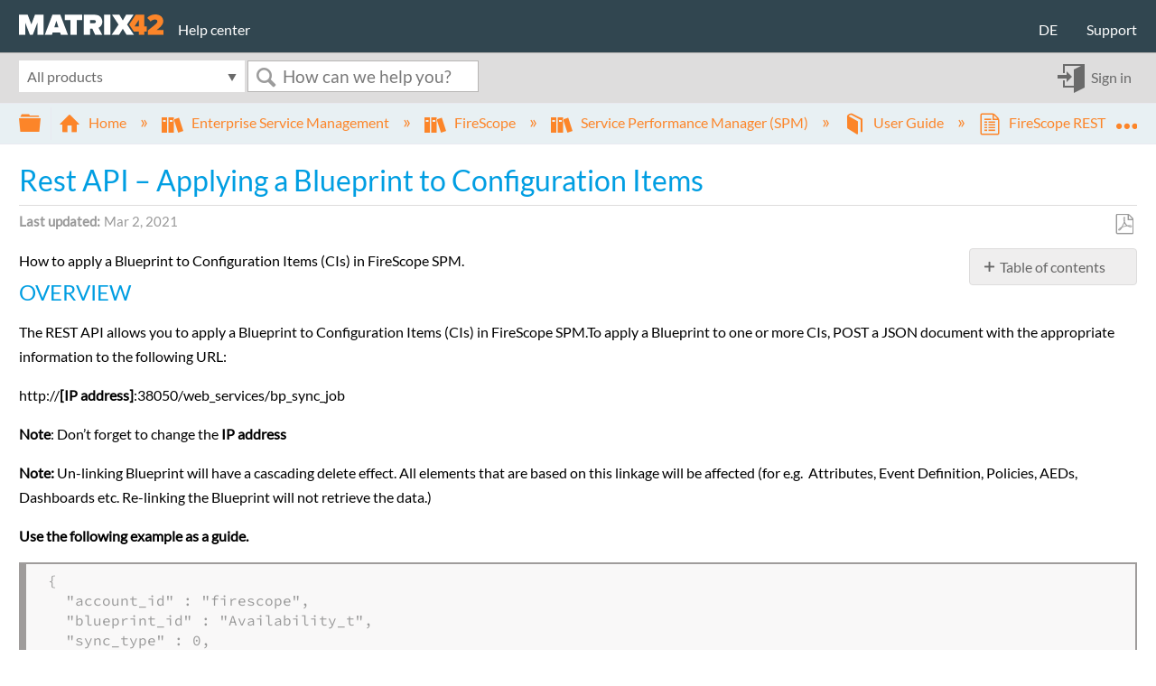

--- FILE ---
content_type: text/html; charset=utf-8
request_url: https://help.matrix42.com/020_ESM/40_FireScope/40_SPM/User_Guide/FireScope_REST_API_for_SPM/Rest_API_%E2%80%93_Applying_a_Blueprint_to_Configuration_Items
body_size: 12243
content:
<!DOCTYPE html>
<html  lang="en">
<head prefix="og: http://ogp.me/ns# article: http://ogp.me/ns/article#">

        <meta name="viewport" content="width=device-width, initial-scale=1"/>
        <meta name="generator" content="MindTouch"/>
        <meta name="robots" content="index,follow"/>
        <meta property="og:title" content="Rest API &ndash; Applying a Blueprint to Configuration Items"/>
        <meta property="og:site_name" content="Matrix42 Self-Service Help Center"/>
        <meta property="og:type" content="article"/>
        <meta property="og:locale" content="en_US"/>
        <meta property="og:url" content="https://help.matrix42.com/020_ESM/40_FireScope/40_SPM/User_Guide/FireScope_REST_API_for_SPM/Rest_API_%E2%80%93_Applying_a_Blueprint_to_Configuration_Items"/>
        <meta property="og:image" content="https://a.mtstatic.com/@public/production/site_12157/1593692329-social-share.png"/>
        <meta property="og:description" content="How to apply a Blueprint to Configuration Items (CIs) in FireScope SPM."/>
        <meta property="article:published_time" content="2021-03-02T23:17:01Z"/>
        <meta property="article:modified_time" content="2025-12-15T11:03:49Z"/>
        <meta name="twitter:card" content="summary"/>
        <meta name="twitter:title" content="Rest API &ndash; Applying a Blueprint to Configuration Items"/>
        <meta name="twitter:description" content="How to apply a Blueprint to Configuration Items (CIs) in FireScope SPM."/>
        <meta name="twitter:image" content="https://a.mtstatic.com/@public/production/site_12157/1593692329-social-share.png"/>
        <meta name="description" content="How to apply a Blueprint to Configuration Items (CIs) in FireScope SPM."/>
        <link rel="canonical" href="https://help.matrix42.com/020_ESM/40_FireScope/40_SPM/User_Guide/FireScope_REST_API_for_SPM/Rest_API_%E2%80%93_Applying_a_Blueprint_to_Configuration_Items"/>
        <link rel="search" type="application/opensearchdescription+xml" title="Matrix42 Self-Service Help Center Search" href="https://help.matrix42.com/@api/deki/site/opensearch/description"/>
        <link rel="apple-touch-icon" href="https://a.mtstatic.com/@public/production/site_12157/1593692355-apple-touch-icon.png"/>
        <link rel="shortcut icon" href="https://a.mtstatic.com/@public/production/site_12157/1593692294-favicon.ico"/>

        <script type="application/ld+json">{"@context":"http:\/\/schema.org","@type":"TechArticle","name":"Rest API \u2013 Applying a Blueprint to Configuration Items","url":"https:\/\/help.matrix42.com\/020_ESM\/40_FireScope\/40_SPM\/User_Guide\/FireScope_REST_API_for_SPM\/Rest_API_%E2%80%93_Applying_a_Blueprint_to_Configuration_Items","image":{"@type":"ImageObject","url":"https:\/\/a.mtstatic.com\/@public\/production\/site_12157\/1593692329-social-share.png","height":{"@type":"QuantitativeValue","maxValue":315},"width":{"@type":"QuantitativeValue","maxValue":600}},"datePublished":"2021-03-02T23:17:01Z","dateModified":"2025-12-15T11:03:49Z","description":"How to apply a Blueprint to Configuration Items (CIs) in FireScope SPM.","thumbnailUrl":"https:\/\/help.matrix42.com\/@api\/deki\/pages\/10524\/thumbnail?default=https%3A%2F%2Fhelp.matrix42.com%2F%40style%2Fcommon%2Fimages%2Fimage-placeholder.png","mainEntityofPage":{"@type":"WebPage","@id":"https:\/\/help.matrix42.com\/020_ESM\/40_FireScope\/40_SPM\/User_Guide\/FireScope_REST_API_for_SPM\/Rest_API_%E2%80%93_Applying_a_Blueprint_to_Configuration_Items"},"headline":"Rest API \u2013 Applying a Blueprint to Configuration Items","author":{"@type":"Organization","name":"Matrix42 GmbH","logo":{"@type":"ImageObject","url":"https:\/\/www.matrix42.com\/wp-content\/uploads\/2017\/03\/Matrix42-Blue.svg","height":{"@type":"QuantitativeValue","maxValue":60},"width":{"@type":"QuantitativeValue","maxValue":600}}},"publisher":{"@type":"Organization","name":"Matrix42 GmbH","logo":{"@type":"ImageObject","url":"https:\/\/www.matrix42.com\/wp-content\/uploads\/2017\/03\/Matrix42-Blue.svg","height":{"@type":"QuantitativeValue","maxValue":60},"width":{"@type":"QuantitativeValue","maxValue":600}}}}</script>
        <script type="application/ld+json">{"@context":"http:\/\/schema.org","@type":"WebPage","name":"Rest API \u2013 Applying a Blueprint to Configuration Items","url":"https:\/\/help.matrix42.com\/020_ESM\/40_FireScope\/40_SPM\/User_Guide\/FireScope_REST_API_for_SPM\/Rest_API_%E2%80%93_Applying_a_Blueprint_to_Configuration_Items","relatedLink":["https:\/\/help.matrix42.com\/020_ESM\/40_FireScope\/40_SPM\/User_Guide\/FireScope_REST_API_for_SPM\/Rest_API_%E2%80%93_CI_Relationships","https:\/\/help.matrix42.com\/020_ESM\/40_FireScope\/40_SPM\/User_Guide\/FireScope_REST_API_for_SPM\/Rest_API_%E2%80%93_Configuration_Items","https:\/\/help.matrix42.com\/020_ESM\/40_FireScope\/20_SDDM\/User_Guide\/FireScope_REST_API\/Rest_API_%E2%80%93_CI_Relationships","https:\/\/help.matrix42.com\/020_ESM\/40_FireScope\/40_SPM\/User_Guide\/FireScope_REST_API_for_SPM\/Rest_API-_Using_the_Firefox_RESTClient_Plugin","https:\/\/help.matrix42.com\/020_ESM\/40_FireScope\/40_SPM\/User_Guide\/FireScope_REST_API_for_SPM\/Rest_API_%E2%80%93_Retrieving_an_Element%E2%80%99s_Schema"]}</script>
        <script type="application/ld+json">{"@context":"http:\/\/schema.org","@type":"BreadcrumbList","itemListElement":[{"@type":"ListItem","position":1,"item":{"@id":"https:\/\/help.matrix42.com\/020_ESM","name":"Enterprise Service Management"}},{"@type":"ListItem","position":2,"item":{"@id":"https:\/\/help.matrix42.com\/020_ESM\/40_FireScope","name":"FireScope"}},{"@type":"ListItem","position":3,"item":{"@id":"https:\/\/help.matrix42.com\/020_ESM\/40_FireScope\/40_SPM","name":"Service Performance Manager (SPM)"}},{"@type":"ListItem","position":4,"item":{"@id":"https:\/\/help.matrix42.com\/020_ESM\/40_FireScope\/40_SPM\/User_Guide","name":"User Guide"}},{"@type":"ListItem","position":5,"item":{"@id":"https:\/\/help.matrix42.com\/020_ESM\/40_FireScope\/40_SPM\/User_Guide\/FireScope_REST_API_for_SPM","name":"FireScope REST API for SPM"}}]}</script>

        <title>Rest API – Applying a Blueprint to Configuration Items - Matrix42 Self-Service Help Center</title>


    <style type="text/css">/*<![CDATA[*/
.elm-footer-siteinfo-nav {
    display: none;
}
.elm-footer-custom {
    background: #efefef;
    color: #666666;
}
.mt42-footer {
    display: flex;
    justify-content: space-between;
    align-items: flex-end;
    padding: 1em 0;
    font-size: 90%;
}
.mt42-footer-links div {
    display: inline-block;
    margin-right: 2em;
}
.mt42-footer-links a,
.mt42-footer-links a:visited {
    color: #666666;
}/*]]>*/</style><style type="text/css">/*<![CDATA[*/
.mt42-header {
    display: flex;
    justify-content: space-between;
    align-items: flex-end;
    padding: 1em 0;
}
.mt42-logo {
    display: inline-block;
    margin-right: 1em;
    width: 10em;
}
.mt42-logo-text {
    display: inline-block;
    color: white;
}
.elm-header-logo-container {
    display: none;
}
.elm-header-custom {
    background-color: rgb(49, 70, 80);
}
.mt42-header a {
    color: white;
}
.mt42-header-nav {
    text-align: right;
}
.mt42-header-nav div {
    display: inline-block;
    margin-left: 2em;
    min-width: 3em;
}/*]]>*/</style><style type="text/css">/*<![CDATA[*/
/* Global styles applying to the CONTAINER for the select menu */
.search-products-menu {
    display: none;         /* hide search menu until moved into the correct location */
    position: relative;    /* required for correct positioning of the dropdown arrow */
    margin-right: 3px;     /* spacing between the select menu and the input area */
}

/* Sub-page styles applying to the CONTAINER for the select menu */
.mt-quick-search-container .search-products-menu {
    position: relative;
    top: -1px;
}

/* Global styles for the replacement dropdown arrow */
.search-products-menu::after {
    position: absolute;
    right: 4px;
    top: 20%;
    font-family: IcoMoon;
    content: "\e8dd";
    color: #666666;
    pointer-events: none;
}

/* Sub-page styles for replacement dropdown arrow */
.mt-quick-search-container .search-products-menu::after {
    font-size: 20px;
}

/* Home-page styles for the dropdown arrow */
.columbia-breadcrumb-home .search-products-menu::after {
    font-size: 30px;
}

/* Global styles for the SELECT menu */
.search-products-menu select {
    -webkit-appearance: none;
    -moz-appearance: none;
    background: white;
    padding: 7px 8px;
    color: #666666;
    border-radius: 0;
    -webkit-border-radius: 0;
    -moz-border-radius: 0;
}

/* IE fix */
.search-products-menu select::-ms-expand {
    display: none;
}

/* specifically prevent the hidden select menu on the home page from taking up space */
.columbia-breadcrumb-home .mt-quick-search-container .search-products-menu {
    display: none !important;
}

/* Sub-page specific styles for the SELECT menu */
.mt-quick-search-container .search-products-menu select {
    border-color: white;
    font-size: 16px;
    height: 35px;
    width: 250px;
}

/* Home-page specific SELECT menu customisations */
.columbia-breadcrumb-home .search-products-menu select {
    font-size: 20px;
    height: 51px;
}

/* Global settings for the text INPUT area */
.columbia-breadcrumb-home .mt-inputredirect-input,
.mt-quick-search-container input {
    border-radius: 0;
    -webkit-border-radius: 0;
    -moz-border-radius: 0;
}

/* Sub-page specific text input area */
.mt-quick-search-container input {
    height: 35px;
    font-size: 19px !important;
    max-width: 13.5em !important;
}

/* Sub-page specific button */
.mt-quick-search-container button {
    font-size: 27px !important;
    top: -2px;
}

/* Responsive overrides for sub-pages */
@media (min-width: 50em) {
    .mt-quick-search-container .search-products-menu {
        display: inline-block;
    }
    .mt-quick-search-container button {
        left: 255px;
    }
}

/* Responsive overrides for home-page */
@media (min-width: 50em)  {
    .columbia-breadcrumb-home .search-products-menu {
        display: inline-block;
        height: 51px;
        width: 47%;
    }
    .columbia-breadcrumb-home .mt-inputredirect-input {
        font-size: 22px !important;
    }
}
@media (min-width: 80em) {
    .columbia-breadcrumb-home .search-products-menu {
        position: relative;
        top: -1px
    }
}

/* Hide the back button */
.elm-search-back {
    display: none !important;
}/*]]>*/</style><style type="text/css">/*<![CDATA[*/
 /* hide the hierarchy until it's been moved into it's container */
.mt42-hierarchy {
    display: none;
}
.elm-header-hierarchy>.elm-nav-container>.elm-hierarchy>.mt42-hierarchy {
    display: block;
}

/* hide the normal MT hierarchy */
.elm-header-hierarchy>.elm-nav-container>.elm-hierarchy>ul {
    display: none;
}

/* customise the hierarchy layout &acirc;&#128;&#147; try to limit this to functional CSS requirements with branding in Global CSS */
.mt42-hierarchy li {
    display: block !important;
    margin: 0 1rem 0 0 !important;
    line-height: 1.75;
}
.mt42-hierarchy li>ul {
    display: none;
}
.mt42-hierarchy span[class^="mt-icon-"] {
    margin-right: .5em;
    font-size: 80%;
}/*]]>*/</style><style type="text/css">/*<![CDATA[*/
 .mt42-category-link {
    position: relative;
    cursor: pointer !important;
}
.mt42-category-link::after {
    position: absolute;
    right: 20px;
    bottom: 10px;
    font-family: IcoMoon;
    font-size: 200%;
    content: "\e72a";
    color: white;
}/*]]>*/</style>

        <link media="screen" type="text/css" rel="stylesheet" href="https://a.mtstatic.com/@cache/layout/anonymous.css?_=7724aec2098413e57478e945d7d478b6_aGVscC5tYXRyaXg0Mi5jb20=:site_12157" id="mt-screen-css" />

    
        <link media="print" type="text/css" rel="stylesheet" href="https://a.mtstatic.com/@cache/layout/print.css?_=cbc1ef412669c94bc786fec8dbd498bd:site_12157" id="mt-print-css" />


    <script type="application/json" nonce="bbae8c213e8ac52616e41f3e045e8f318f266dd828e3e43d050f286191815364" id="mt-localizations-draft">
{"Draft.JS.alert.cancel.button":"OK","Draft.JS.alert.cancel.message":"You can not cancel a draft when the live page is unpublished.","Draft.JS.alert.cancel.title":"This draft cannot be canceled","Draft.JS.alert.publish.button":"OK","Draft.JS.alert.publish.message":"You can not publish a draft of a page with an unpublished parent","Draft.JS.alert.publish.title":"This draft cannot be published","Draft.JS.alert.unpublish.button":"OK","Draft.JS.alert.unpublish.message":"You can not unpublish a page when published subpages are present.","Draft.JS.alert.unpublish.title":"This page cannot be unpublished","Draft.JS.success.cancel":"The draft was successfully deleted.","Draft.JS.success.schedule.publish":"Publication schedule successfully created.","Draft.JS.success.publish":"The draft was successfully published.","Draft.JS.success.unpublish":"The page was successfully unpublished.","Draft.JS.success.unpublish.inherits-schedule\n        Draft.JS.success.unpublish.scheduled-to-publish":"[MISSING: draft.js.success.unpublish.inherits-schedule\n        draft.js.success.unpublish.scheduled-to-publish]","Draft.JS.success.update.schedule.publish":"Publication schedule successfully updated.","Draft.JS.success.update.schedule.unpublish":"[MISSING: draft.js.success.update.schedule.unpublish]","Draft.JS.success.delete.schedule\n        Draft.JS.success.delete.schedule.with.subpages\n        Draft.error.cancel":"[MISSING: draft.js.success.delete.schedule\n        draft.js.success.delete.schedule.with.subpages\n        draft.error.cancel]","Draft.error.publish":"There was an error publishing the draft.","Draft.error.unpublish":"There was an error unpublishing the page.","Draft.message.at":"at","Dialog.ConfirmSave.StrictIdf.title":"Oops!","Dialog.ConfirmSave.StrictIdf.error.missing-template-reference":"This article type requires a template reference widget. Not having one may negatively impact your site and SEO. Please contact CXone Expert support.","Dialog.ConfirmSave.StrictIdf.label.continue":"Proceed anyway","Dialog.ConfirmSave.StrictIdf.label.cancel":"Cancel","Dialog.ConfirmSave.StrictIdf.label.missing-template-reference-help-link":"Learn more about required references","Dialog.ConfirmSave.StrictIdf.error.invalid-idf":"This type of article should not exist at the requested location in the site hierarchy. Proceeding with the requested move may negatively impact site navigation and SEO.","Dialog.ConfirmSave.StrictIdf.label.invalid-idf-help-link":"Learn more about IDF structure","Dialog.EditDraft.page-title":"Create draft","Dialog.Scheduler.Common.label.am":"{0} AM","Dialog.Scheduler.Common.label.pm":"{0} PM","Dialog.Scheduler.Publish.alert-create-draft":"Create","Dialog.Scheduler.Publish.alert-existing-publication-scheduled":"This location has an existing publication schedule applied.  The new page will inherit this new schedule.","Dialog.Scheduler.Publish.alert-modify-message":"This draft is scheduled to be published {0} at {1}. A schedule cannot be modified or deleted less than 15 minutes from its start time.","Dialog.Scheduler.Publish.alert-modify-title":"This schedule cannot be modified","Dialog.Scheduler.Publish.button-close":"Close","Dialog.Scheduler.Publish.button-save":"Save publish schedule","Dialog.Scheduler.Publish.button-go-to-parent":"Go to parent","Dialog.Scheduler.Publish.do-not-have-permission-message":"This page will be published {0} with another page scheduled by {1}. You do not have permission to view this page. Please see {1} to resolve scheduling conflicts.","Dialog.Scheduler.Publish.go-to-parent-message":"This draft will be published {0}, scheduled by {1}. A schedule can only be modified where it was created.","Dialog.Scheduler.Publish.label.f1-link":"Learn about scheduled publishing","Dialog.Scheduler.Publish.page-title":"Publish","Dialog.Scheduler.Unpublish.button-save":"Save unpublish schedule","Dialog.Scheduler.Unpublish.alert-modify-message":"This page is scheduled to be unpublished {0} at {1}. A schedule cannot be modified or deleted less than 15 minutes from its start time.","Dialog.Scheduler.Unpublish.do-not-have-permission-message":"This page will be unpublished {0} with another page scheduled by {1}. You do not have permission to view this page. Please see {1} to resolve scheduling conflicts.","Dialog.Scheduler.Unpublish.go-to-parent-message":"This page will be unpublished {0}, scheduled by {1}. A schedule can only be modified where it was created.","Dialog.Scheduler.Unpublish.page-title":"Unpublish","Page.Dashboard.page-title":"Dashboard"}    </script>    <script type="application/json" nonce="bbae8c213e8ac52616e41f3e045e8f318f266dd828e3e43d050f286191815364" id="mt-localizations-editor">
{"Article.Attach.file.upload.toobig":"The file \"{1}\" is too large.  The maximum allowed file size is {0}.","Article.Attach.file.upload.notAllowed":"The selected file can not be uploaded because you do not have permission to upload files of that type.","Article.Attach.file.upload.fileExtension":"You picked a file with an unsupported extension.  Please try again with a valid file.","Article.Common.page-is-restricted-login":"You do not have permission to view this page - please try signing in.","Article.Common.page-save-conflict":"You may have overwritten a concurrent editor's changes. Use this page's <a title=\"Revision History\" target=\"_blank\" href=\"{0}\" >Revision History<\/a> to review.","Article.Error.page-couldnt-be-loaded":"The requested page's contents could not be loaded.","Article.Error.page-save-conflict":"A page already exists at {0}. Navigate to the existing page and edit the page if you wish to modify its contents.","Article.Error.page-save-forbidden":"Your session has expired or you do not have permission to edit this page.","Article.Error.page-title-required":"A page title is required.","Article.edit.summary":"Edit summary","Article.edit.summary-reason":"Why are you making this edit?","Article.edit.enter-reason":"Enter reason (viewable in Site History Report)","Component.YoutubeSearch.error.key-invalid":"Your YouTube API Key was improperly configured. Please review the article at the","Component.YoutubeSearch.error.key-missing":"Your CXone Expert deployment needs to update your YouTube API Key. Details on how to update can be found at the","Component.YoutubeSearch.error.search-failed":"Search failed","Component.YoutubeSearch.info.not-found":"No videos found","Component.YoutubeSearch.label.video-url":"Video URL","Component.YoutubeSearch.placeholder.query":"Video URL or YouTube search query","Dialog.ConfirmCancel.button.continue-editing":"Continue editing","Dialog.ConfirmCancel.button.discard-changes":"Discard changes","Dialog.ConfirmCancel.message.changes-not-saved":"Your changes have not been saved to MindTouch.","Dialog.ConfirmCancel.title":"Discard changes?","Dialog.ConfirmDeleteRedirects.label.delete-redirects-help-link":"Learn more about deleting redirects","Dialog.ConfirmSave.error.redirect":"A redirect exists at this location and will be deleted if you continue. This may negatively impact your site and SEO. Please contact CXone Expert support.","Dialog.ConfirmSave.label.cancel":"Cancel","Dialog.ConfirmSave.label.continue":"Continue","Dialog.ConfirmSave.title":"Delete redirect?","Dialog.ConfirmSave.StrictIdf.error.invalid-idf":"This type of article should not exist at the requested location in the site hierarchy. Proceeding with the requested move may negatively impact site navigation and SEO.","Dialog.ConfirmSave.StrictIdf.error.missing-template-reference-insert":"You've removed the template reference, which is required for this page. Click Insert to reinsert the template reference.","Dialog.ConfirmSave.StrictIdf.label.cancel":"Cancel","Dialog.ConfirmSave.StrictIdf.label.continue":"Proceed anyway","Dialog.ConfirmSave.StrictIdf.label.insert":"Insert","Dialog.ConfirmSave.StrictIdf.label.missing-template-reference-help-link":"Learn more about required references","Dialog.ConfirmSave.StrictIdf.label.invalid-idf-help-link":"Learn more about IDF structure","Dialog.ConfirmSave.StrictIdf.title":"Oops!","Dialog.JS.wikibits-edit-section":"Edit section","Dialog.SaveRequired.button.cancel":"Cancel","Dialog.SaveRequired.button.save":"Save and continue","Dialog.SaveRequired.label.change-title-start":"This page needs a different title than","Dialog.SaveRequired.label.change-title-end":"Please make the correction and try again.","Dialog.SaveRequired.label.new-page-alert":"This operation can not be performed on a page that has not yet been created. In order to do that, we need to quickly save what you have.","Dialog.SaveRequired.title":"Save required","Draft.error.save-unpublished":"You cannot save an unpublished draft at {0}. A published page already exists at that location.","GUI.Editor.alert-changes-made-without-saving":"You have made changes to the content without saving your changes. Are you sure you want to exit this page?","GUI.Editor.error.copy-hint":"To avoid losing your work, copy the page contents to a new file and retry saving again.","GUI.Editor.error.server-error":"A server error has occurred.","GUI.Editor.error.unable-to-save":"We are unable to save this page","Redist.CKE.mt-save.save-to-file-link":"Save the page content to a file","Redist.CKE.mt-autosave.contents-autosaved":"The page contents were autosaved to the browser's local storage {0}","System.API.Error.invalid-redirect":"Cannot create a redirect on a page with sub-pages.","System.API.Error.invalid-redirect-target":"The redirect does not point at a valid page."}    </script>    <script type="application/json" nonce="bbae8c213e8ac52616e41f3e045e8f318f266dd828e3e43d050f286191815364" id="mt-localizations-file-uploader">
{"Dialog.Attach.allowed-types":"Allowed file types:","Dialog.Attach.button.upload":"Upload","Dialog.Attach.choose-files-dad":"Choose files to upload or drag and drop files into this window.","Dialog.Attach.max-size":"Maximum upload file size: {0}"}    </script>    <script type="application/json" nonce="bbae8c213e8ac52616e41f3e045e8f318f266dd828e3e43d050f286191815364" id="mt-localizations-grid-widget">
{"Article.Common.page-is-restricted-login":"You do not have permission to view this page - please try signing in.","MindTouch.Help.Page.search-unavailable":"Sorry, search is currently unavailable.","MindTouch.Reports.data.empty-grid-text":"No Data Available.","Page.StructuredTags.error-update":"An unknown error occurred."}    </script>    <script type="application/json" nonce="bbae8c213e8ac52616e41f3e045e8f318f266dd828e3e43d050f286191815364" id="mt-localizations-tree-widget">
{"Skin.Common.home":"Home","Dialog.Common.error.path-not-found":"The requested page or section could not be loaded. Please update the link.","Dialog.JS.loading":"Loading...","Dialog.JS.loading.copy":"Copying page(s)...","Dialog.JS.loading.insertImage":"Inserting image...","Dialog.JS.loading.move":"Moving page(s)...","Dialog.JS.loading.moveFile":"Moving file...","Dialog.JS.loading.search":"Searching...","MindTouch.Help.Page.in":"in","MindTouch.Help.Page.no-search-results":"Sorry, we can't find what you are looking for.","MindTouch.Help.Page.no-search-try":"Try searching for something else, selecting a category, or try creating a ticket.","MindTouch.Help.Page.retrysearch":"Click here to search the whole site.","MindTouch.Help.Page.search-error-try":"Please try again later.","MindTouch.Help.Page.search-unavailable":"Sorry, search is currently unavailable."}    </script>    <script type="application/json" nonce="bbae8c213e8ac52616e41f3e045e8f318f266dd828e3e43d050f286191815364" id="mt-localizations-dialog">
{"Dialog.Common.button.cancel":"Cancel","Dialog.Common.button.ok":"OK","Dialog.Common.label.home":"Home"}    </script>
    <script type="text/javascript" data-mindtouch-module="true" nonce="bbae8c213e8ac52616e41f3e045e8f318f266dd828e3e43d050f286191815364" src="https://a.mtstatic.com/deki/javascript/out/globals.jqueryv2.2.4.js?_=24104bb126645459f00072aac5927aa4a8ba410c:site_12157"></script><script type="application/json" id="mt-global-settings" nonce="bbae8c213e8ac52616e41f3e045e8f318f266dd828e3e43d050f286191815364">{"articleType":"howto","attachFileMax":1000,"baseHref":"https:\/\/help.matrix42.com","cacheFingerprint":"24104bb126645459f00072aac5927aa4a8ba410c:site_12157","canFileBeAttached":false,"cdnHostname":"a.mtstatic.com","clientSideWarnings":false,"dntEditorConfig":false,"draftEditable":false,"followRedirects":1,"idfHideTemplateTags":false,"idfVersion":"IDF3","isArticleReviewCommunityMembersEnabled":false,"isDraftAllowed":false,"isDraftManagerReportDownloadEnabled":false,"isDraftRequest":false,"isFindAndReplaceUndoEnabled":false,"isGenerativeSearchEnabled":false,"isGenerativeSearchDisclaimerEnabled":true,"isGenerativeSearchStreamResponseToggleEnabled":false,"isGenerativeSearchSearchIconEnabled":false,"isContentAdequacyEnabled":false,"isGenerativeSearchOnDemandEvaluationEnabled":false,"isFileDescriptionCaptionableByLlmEnabled":false,"isGoogleAnalyticsEnabled":true,"isGuideTabMultipleClassificationsEnabled":false,"isHawthornThemeEnabled":false,"isIframeSandboxEnabled":false,"isImportExportEnhancementsEnabled":false,"isImportExportMediaEnabled":false,"isExternalImportEnabled":false,"isInteractionAnalyticsDebugEnabled":false,"isDevelopmentModeEnabled":false,"isInteractionAnalyticsEnabled":true,"isKcsEnabledOnPage":false,"isMediaManagerEnabled":false,"isPinnedPagesEnabled":true,"isPinnedPagesEnhancementsEnabled":true,"isReportDownloadEnabled":false,"isSchedulePublishEnabled":true,"isSearchAsYouTypeEnabled":false,"isTinymceAiAssistantEnabled":false,"isSearchInsightsDownloadEnabled":false,"isSentimentAnalysisEnabled":true,"isShowMoreChildrenNodesEnabled":false,"isShowTerminalNodesEnabled":false,"isSkinResponsive":true,"isSmoothScrollEnabled":true,"isTinyMceEnabled":false,"isTreeArticleIconsEnabled":false,"isXhrF1WebWidgetEnabled":true,"isXhrIEMode":false,"kcsEnabled":false,"kcsV2Enabled":false,"kcsV2GuidePrivacySetting":"Semi-Public","learningPathsEnabled":true,"maxFileSize":268435456,"moduleMode":"global","pageEditable":false,"pageId":10524,"pageIsRedirect":false,"pageLanguageCode":"en-US","pageName":"Rest API \u2013 Applying a Blueprint to Configuration Items","pageNamespace":"","pageOrderLimit":1000,"pagePermissions":["LOGIN","BROWSE","READ","SUBSCRIBE"],"pageRevision":"2","pageSectionEditable":false,"pageTitle":"020 ESM\/40 FireScope\/40 SPM\/User Guide\/FireScope REST API for SPM\/Rest API \u2013 Applying a Blueprint to Configuration Items","pageViewId":"fc1e6fdd-f039-45ef-afbc-40c76879b1bc","siteId":"site_12157","pathCommon":"\/@style\/common","pathSkin":"\/@style\/elm","relatedArticlesDetailed":true,"removeBlankTemplate":false,"removeDeleteCheckbox":true,"cidWarningOnDelete":true,"scriptParser":2,"sessionId":"ZDI4NmFmMmMtNmI1Ny00OGFmLWIzYjMtM2RiNTFhZmY4Nzc1fDIwMjYtMDEtMjBUMTU6MTQ6MzU=","showAllTemplates":true,"siteAuthoringPageThumbnailManagementEnabled":true,"skinStyle":"columbia.elm","spaceballs2Enabled":false,"strictIdfEnabled":false,"uiLanguage":"en-us","userId":2,"isPageRedirectPermanent":false,"userIsAdmin":false,"userIsAnonymous":true,"userIsSeated":false,"userName":"Anonymous User","userPermissions":["LOGIN","BROWSE","READ","SUBSCRIBE"],"userSystemName":"Anonymous","userTimezone":"+02:00","webFontConfig":{"google":{"families":null}},"apiToken":"xhr_2_1768922076_2275e5c5621a278ac76f9446154861e85dfe086e9b1834e2165b150f0b59d6ab","displayGenerativeSearchDisclaimer":true}</script><script type="text/javascript" data-mindtouch-module="true" nonce="bbae8c213e8ac52616e41f3e045e8f318f266dd828e3e43d050f286191815364" src="https://a.mtstatic.com/deki/javascript/out/deki.legacy.js?_=24104bb126645459f00072aac5927aa4a8ba410c:site_12157"></script><script type="text/javascript" data-mindtouch-module="true" nonce="bbae8c213e8ac52616e41f3e045e8f318f266dd828e3e43d050f286191815364" src="https://a.mtstatic.com/deki/javascript/out/community.js?_=24104bb126645459f00072aac5927aa4a8ba410c:site_12157"></script><script type="text/javascript" data-mindtouch-module="true" nonce="bbae8c213e8ac52616e41f3e045e8f318f266dd828e3e43d050f286191815364" src="https://a.mtstatic.com/deki/javascript/out/standalone/skin_elm.js?_=24104bb126645459f00072aac5927aa4a8ba410c:site_12157"></script><script type="text/javascript" data-mindtouch-module="true" nonce="bbae8c213e8ac52616e41f3e045e8f318f266dd828e3e43d050f286191815364" src="https://a.mtstatic.com/deki/javascript/out/standalone/pageBootstrap.js?_=24104bb126645459f00072aac5927aa4a8ba410c:site_12157"></script>

    
        
    
<script type="text/javascript" nonce="bbae8c213e8ac52616e41f3e045e8f318f266dd828e3e43d050f286191815364">(function(i,s,o,g,r,a,m){i['GoogleAnalyticsObject']=r;i[r]=i[r]||function(){(i[r].q=i[r].q||[]).push(arguments)},i[r].l=1*new Date();a=s.createElement(o),m=s.getElementsByTagName(o)[0];a.async=1;a.src=g;m.parentNode.insertBefore(a,m)})(window,document,'script','//www.google-analytics.com/analytics.js','ga');ga('create','UA-69711418-2','help.matrix42.com',{allowLinker:true});ga('send','pageview');ga('create','UA-65721316-14','help.matrix42.com',{name:'mtTracker',allowLinker:true});ga('mtTracker.require','linker');ga('mtTracker.set', 'anonymizeIp', true);ga('mtTracker.send','pageview');document.addEventListener('mindtouch-web-widget:f1:loaded',function(e){var t=e.data||{},d=t.widget;d&&''!==t.embedId&&document.addEventListener('mindtouch-web-widget:f1:clicked',function(e){var t=(e.data||{}).href;if(t){var n=document.createElement('a');n.setAttribute('href',t),'expert-help.nice.com'===n.hostname&&(e.preventDefault(),ga('linker:decorate',n),d.open(n.href))}})});</script>
</head>
<body class="elm-user-anonymous columbia-page-main columbia-article-howto columbia-browser-chrome columbia-platform-macintosh columbia-breadcrumb-home-020esm-40firescope-40spm-userguide-firescoperestapiforspm-restapi%E2%80%93applyingablueprinttoconfigurationitems columbia-live no-touch columbia-lang-en-us columbia-skin-elm">
<a class="elm-skip-link" href="#elm-main-content" title="Press enter to skip to the main content">Skip to main content</a><main class="elm-skin-container" data-ga-category="Anonymous | page">
    <header class="elm-header">
        <div class="elm-header-custom"><div class="elm-nav-container"><div class="mt42-header"><div><a href="https://help.matrix42.com/" rel="internal"><span class="mt42-logo"><img class="internal" alt="Logo-Matrix42-White.svg" loading="lazy" src="https://help.matrix42.com/@api/deki/files/1463/Logo-Matrix42-White.svg?revision=1" /></span><span class="mt42-logo-text">Help center</span></a></div><div class="mt42-header-nav"><div><a title="Switch to Matrix42 Help center (german version)" target="_Self" href="https://help.matrix42.de" rel="external nofollow" class="link-https">DE</a></div><div><a title="Open Matrix42 Support Center" target="_blank" href="https://support.matrix42.com" rel="external noopener nofollow" class="link-https">Support</a></div></div></div></div>


<div class="search-products-menu"><select name="path"><option value="">All products</option><option value="10Automated_Endpoint_Security">Automated Endpoint Security</option><option value="20Unified_Endpoint_Management">Unified Endpoint Management</option><option value="40My_Workspace">My Workspace</option><option value="60Service_Management">Service Management</option><option value="80Software_Asset_Management">Software Asset Management</option></select></div>



<script type="text/javascript">/*<![CDATA[*/
$(function() {
     var searchproductsmenu = $('.search-products-menu');
     var homepagesearchinput = $('.mt-inputredirect-input', '.columbia-breadcrumb-home');
     var headersearchinput = $('#mt-site-search-input');
     
     searchproductsmenu.insertBefore(homepagesearchinput);
     searchproductsmenu.insertBefore(headersearchinput);
     
     $('.search-products-menu select').on("change", function() {
         // should work but doesn't
         // $("input#mt-inputredirect-input").data("params", { path: $(this).val() });
         $("input#mt-inputredirect-input").attr("data-params", "{\"path\":\"" + $(this).val() + "\"}");
     });
});/*]]>*/</script>
<div class="mt42-hierarchy"><div class="wiki-tree"><ul><li class="first"><a title="020_ESM/40_FireScope/40_SPM/User_Guide/FireScope_REST_API_for_SPM/REST_API" pageid="10518" class="internal" href="https://help.matrix42.com/020_ESM/40_FireScope/40_SPM/User_Guide/FireScope_REST_API_for_SPM/REST_API" rel="internal">REST API</a></li><li><a title="020_ESM/40_FireScope/40_SPM/User_Guide/FireScope_REST_API_for_SPM/Rest_API-_Using_the_Firefox_RESTClient_Plugin" pageid="10520" class="internal" href="https://help.matrix42.com/020_ESM/40_FireScope/40_SPM/User_Guide/FireScope_REST_API_for_SPM/Rest_API-_Using_the_Firefox_RESTClient_Plugin" rel="internal">Rest API- Using the Firefox RESTClient Plugin</a></li><li><a title="020_ESM/40_FireScope/40_SPM/User_Guide/FireScope_REST_API_for_SPM/Rest_API_&ndash;_Aggregate_Event_Definitions" pageid="10526" class="internal" href="https://help.matrix42.com/020_ESM/40_FireScope/40_SPM/User_Guide/FireScope_REST_API_for_SPM/Rest_API_%E2%80%93_Aggregate_Event_Definitions" rel="internal">Rest API &ndash; Aggregate Event Definitions</a></li><li><a title="020_ESM/40_FireScope/40_SPM/User_Guide/FireScope_REST_API_for_SPM/Rest_API_&ndash;_Applying_a_Blueprint_to_Configuration_Items" pageid="10524" class="internal" href="https://help.matrix42.com/020_ESM/40_FireScope/40_SPM/User_Guide/FireScope_REST_API_for_SPM/Rest_API_%E2%80%93_Applying_a_Blueprint_to_Configuration_Items" rel="internal">Rest API &ndash; Applying a Blueprint to Configuration Items</a></li><li><a title="020_ESM/40_FireScope/40_SPM/User_Guide/FireScope_REST_API_for_SPM/Rest_API_&ndash;_Attributes" pageid="10528" class="internal" href="https://help.matrix42.com/020_ESM/40_FireScope/40_SPM/User_Guide/FireScope_REST_API_for_SPM/Rest_API_%E2%80%93_Attributes" rel="internal">Rest API &ndash; Attributes</a></li><li><a title="020_ESM/40_FireScope/40_SPM/User_Guide/FireScope_REST_API_for_SPM/Rest_API_&ndash;_CI_Relationships" pageid="10530" class="internal" href="https://help.matrix42.com/020_ESM/40_FireScope/40_SPM/User_Guide/FireScope_REST_API_for_SPM/Rest_API_%E2%80%93_CI_Relationships" rel="internal">Rest API &ndash; CI Relationships</a></li><li><a title="020_ESM/40_FireScope/40_SPM/User_Guide/FireScope_REST_API_for_SPM/Rest_API_&ndash;_Clusters" pageid="10534" class="internal" href="https://help.matrix42.com/020_ESM/40_FireScope/40_SPM/User_Guide/FireScope_REST_API_for_SPM/Rest_API_%E2%80%93_Clusters" rel="internal">Rest API &ndash; Clusters</a></li><li><a title="020_ESM/40_FireScope/40_SPM/User_Guide/FireScope_REST_API_for_SPM/Rest_API_&ndash;_Configuration_Items" pageid="10532" class="internal" href="https://help.matrix42.com/020_ESM/40_FireScope/40_SPM/User_Guide/FireScope_REST_API_for_SPM/Rest_API_%E2%80%93_Configuration_Items" rel="internal">Rest API &ndash; Configuration Items</a></li><li><a title="020_ESM/40_FireScope/40_SPM/User_Guide/FireScope_REST_API_for_SPM/Rest_API_&ndash;_Edge_Devices" pageid="10536" class="internal" href="https://help.matrix42.com/020_ESM/40_FireScope/40_SPM/User_Guide/FireScope_REST_API_for_SPM/Rest_API_%E2%80%93_Edge_Devices" rel="internal">Rest API &ndash; Edge Devices</a></li><li><a title="020_ESM/40_FireScope/40_SPM/User_Guide/FireScope_REST_API_for_SPM/Rest_API_&ndash;_ESB_Transports" pageid="10538" class="internal" href="https://help.matrix42.com/020_ESM/40_FireScope/40_SPM/User_Guide/FireScope_REST_API_for_SPM/Rest_API_%E2%80%93_ESB_Transports" rel="internal">Rest API &ndash; ESB Transports</a></li><li><a title="020_ESM/40_FireScope/40_SPM/User_Guide/FireScope_REST_API_for_SPM/Rest_API_&ndash;_Event_Definitions" pageid="10540" class="internal" href="https://help.matrix42.com/020_ESM/40_FireScope/40_SPM/User_Guide/FireScope_REST_API_for_SPM/Rest_API_%E2%80%93_Event_Definitions" rel="internal">Rest API &ndash; Event Definitions</a></li><li><a title="020_ESM/40_FireScope/40_SPM/User_Guide/FireScope_REST_API_for_SPM/Rest_API_&ndash;_Logical_Groups" pageid="10542" class="internal" href="https://help.matrix42.com/020_ESM/40_FireScope/40_SPM/User_Guide/FireScope_REST_API_for_SPM/Rest_API_%E2%80%93_Logical_Groups" rel="internal">Rest API &ndash; Logical Groups</a></li><li><a title="020_ESM/40_FireScope/40_SPM/User_Guide/FireScope_REST_API_for_SPM/Rest_API_&ndash;_Maintenance_Windows" pageid="10544" class="internal" href="https://help.matrix42.com/020_ESM/40_FireScope/40_SPM/User_Guide/FireScope_REST_API_for_SPM/Rest_API_%E2%80%93_Maintenance_Windows" rel="internal">Rest API &ndash; Maintenance Windows</a></li><li><a title="020_ESM/40_FireScope/40_SPM/User_Guide/FireScope_REST_API_for_SPM/Rest_API_&ndash;_Notifications" pageid="10546" class="internal" href="https://help.matrix42.com/020_ESM/40_FireScope/40_SPM/User_Guide/FireScope_REST_API_for_SPM/Rest_API_%E2%80%93_Notifications" rel="internal">Rest API &ndash; Notifications</a></li><li><a title="020_ESM/40_FireScope/40_SPM/User_Guide/FireScope_REST_API_for_SPM/Rest_API_&ndash;_Policies" pageid="10548" class="internal" href="https://help.matrix42.com/020_ESM/40_FireScope/40_SPM/User_Guide/FireScope_REST_API_for_SPM/Rest_API_%E2%80%93_Policies" rel="internal">Rest API &ndash; Policies</a></li><li><a title="020_ESM/40_FireScope/40_SPM/User_Guide/FireScope_REST_API_for_SPM/Rest_API_&ndash;_Retrieving_an_Element&rsquo;s_Schema" pageid="10522" class="internal" href="https://help.matrix42.com/020_ESM/40_FireScope/40_SPM/User_Guide/FireScope_REST_API_for_SPM/Rest_API_%E2%80%93_Retrieving_an_Element%E2%80%99s_Schema" rel="internal">Rest API &ndash; Retrieving an Element&rsquo;s Schema</a></li><li><a title="020_ESM/40_FireScope/40_SPM/User_Guide/FireScope_REST_API_for_SPM/Rest_API_&ndash;_Retrieving_Attribute_History" pageid="10550" class="internal" href="https://help.matrix42.com/020_ESM/40_FireScope/40_SPM/User_Guide/FireScope_REST_API_for_SPM/Rest_API_%E2%80%93_Retrieving_Attribute_History" rel="internal">Rest API &ndash; Retrieving Attribute History</a></li><li><a title="020_ESM/40_FireScope/40_SPM/User_Guide/FireScope_REST_API_for_SPM/Rest_API_&ndash;_Service_Groups" pageid="10552" class="internal" href="https://help.matrix42.com/020_ESM/40_FireScope/40_SPM/User_Guide/FireScope_REST_API_for_SPM/Rest_API_%E2%80%93_Service_Groups" rel="internal">Rest API &ndash; Service Groups</a></li><li><a title="020_ESM/40_FireScope/40_SPM/User_Guide/FireScope_REST_API_for_SPM/Rest_API_&ndash;_Tags" pageid="10554" class="internal" href="https://help.matrix42.com/020_ESM/40_FireScope/40_SPM/User_Guide/FireScope_REST_API_for_SPM/Rest_API_%E2%80%93_Tags" rel="internal">Rest API &ndash; Tags</a></li><li><a title="020_ESM/40_FireScope/40_SPM/User_Guide/FireScope_REST_API_for_SPM/Rest_API_&ndash;_Tag_Elements" pageid="10556" class="internal" href="https://help.matrix42.com/020_ESM/40_FireScope/40_SPM/User_Guide/FireScope_REST_API_for_SPM/Rest_API_%E2%80%93_Tag_Elements" rel="internal">Rest API &ndash; Tag Elements</a></li><li><a title="020_ESM/40_FireScope/40_SPM/User_Guide/FireScope_REST_API_for_SPM/Rest_API_&ndash;_Users" pageid="10558" class="internal" href="https://help.matrix42.com/020_ESM/40_FireScope/40_SPM/User_Guide/FireScope_REST_API_for_SPM/Rest_API_%E2%80%93_Users" rel="internal">Rest API &ndash; Users</a></li><li><a title="020_ESM/40_FireScope/40_SPM/User_Guide/FireScope_REST_API_for_SPM/Rest_API_&ndash;_User_Communication" pageid="10560" class="internal" href="https://help.matrix42.com/020_ESM/40_FireScope/40_SPM/User_Guide/FireScope_REST_API_for_SPM/Rest_API_%E2%80%93_User_Communication" rel="internal">Rest API &ndash; User Communication</a></li><li><a title="020_ESM/40_FireScope/40_SPM/User_Guide/FireScope_REST_API_for_SPM/Rest_API_&ndash;_User_Experience_Checks" pageid="10562" class="internal" href="https://help.matrix42.com/020_ESM/40_FireScope/40_SPM/User_Guide/FireScope_REST_API_for_SPM/Rest_API_%E2%80%93_User_Experience_Checks" rel="internal">Rest API &ndash; User Experience Checks</a></li><li><a title="020_ESM/40_FireScope/40_SPM/User_Guide/FireScope_REST_API_for_SPM/Rest_API_&ndash;_User_Groups" pageid="10564" class="internal" href="https://help.matrix42.com/020_ESM/40_FireScope/40_SPM/User_Guide/FireScope_REST_API_for_SPM/Rest_API_%E2%80%93_User_Groups" rel="internal">Rest API &ndash; User Groups</a></li><li class="last"><a title="020_ESM/40_FireScope/40_SPM/User_Guide/FireScope_REST_API_for_SPM/Rest_API_&ndash;_Visual_Controls" pageid="10566" class="internal" href="https://help.matrix42.com/020_ESM/40_FireScope/40_SPM/User_Guide/FireScope_REST_API_for_SPM/Rest_API_%E2%80%93_Visual_Controls" rel="internal">Rest API &ndash; Visual Controls</a></li></ul></div></div>

<script type="text/javascript">/*<![CDATA[*/
 $(function() {
    var source = $(".mt42-hierarchy");
    var destination = $(".elm-header-hierarchy>.elm-nav-container>.elm-hierarchy");
    var expandicon = $("<span></span>", {"class": "mt-icon-plus"});
    
    $("li", source).each(function() {
        if ($(this).has("ul").length) {
            expandicon
                .clone()
                .on("click", function() {
                    $(this).nextAll("ul").slideToggle("fast");
                    $(this).toggleClass("mt-icon-plus");
                    $(this).toggleClass("mt-icon-minus");
                })
                .prependTo($(this));
        }
    });
    
    source.prependTo(destination);
}); /*]]>*/</script>


<script type="text/javascript">/*<![CDATA[*/
$(function () {

    // for empty categories make sure the entire div is clickable and
    // add a class to include an arrow icon in the bottom-right corner
    
    $(".mt-sortable-listing").each(function() {
        if ($(".mt-listings-simple>li", $(this)).length == 0) {
            $(this).addClass("mt42-category-link");
            $(this).on("click", function() {
                window.location = $(this).find("a").attr("href");
            });
        }
    });
        
});
/*]]>*/</script>





</div>
        <div class="elm-nav mt-translate-module" hidden="true">
            <div class="elm-nav-container mt-translate-container"></div>
        </div>
        <div class="elm-header-logo-container">
            <a href="https://help.matrix42.com" title="Matrix42 Self-Service Help Center" aria-label='Link to home'><img src="https://a.mtstatic.com/@public/production/site_12157/1730214104-logo.svg" alt="Matrix42 Self-Service Help Center" /></a>
        </div>
        
        <nav class="elm-header-user-nav elm-nav" role="navigation">
            <div class="elm-nav-container">
                <ol>
                    <li class="elm-global-search" data-ga-action="Header search"><a class="mt-icon-site-search mt-toggle-form" href="#" title="Search site">Search site</a>
<div class="mt-quick-search-container mt-toggle-form-container">
    <form action="/Special:Search">
        <input name="qid" id="mt-qid-skin" type="hidden" value="" />
        <input name="fpid" id="mt-search-filter-id" type="hidden" value="230" />
        <input name="fpth" id="mt-search-filter-path" type="hidden" />
        <input name="path" id="mt-search-path" type="hidden" value="" />

        <label class="mt-label" for="mt-site-search-input">
            Search
        </label>
        <input class="mt-text mt-search search-field" name="q" id="mt-site-search-input" placeholder="How can we help you?" type="search" />
        <button class="mt-button ui-button-icon mt-icon-site-search-button search-button" type="submit">
            Search
        </button>
    </form>
</div>
<div class="elm-search-back"><a class="mt-icon-browser-back" data-ga-label="Browse back" href="#" id="mt-browser-back" title="Go back to previous article">Go back to previous article</a></div>
</li>
                    <li class="elm-user-menu"><ol class="mt-user-menu">


    <li class="mt-user-menu-user">
        <a class="mt-icon-quick-sign-in "
           href="https://help.matrix42.com/@app/saml/login?returnto=https%3A%2F%2Fhelp.matrix42.com%2F%3Ftitle%3D020_ESM%252F40_FireScope%252F40_SPM%252FUser_Guide%252FFireScope_REST_API_for_SPM%252FRest_API_%2525E2%252580%252593_Applying_a_Blueprint_to_Configuration_Items"
           title="Sign in">Sign in</a>

    </li>
</ol>
</li>
                </ol>
            </div>
        </nav>
        <nav class="elm-header-global-nav elm-nav" data-ga-action="Elm Navigation">
            <div class="elm-nav-container">
                <button class="elm-hierarchy-trigger mt-hierarchy-trigger ui-button-icon mt-icon-hierarchy-trigger-closed" title="Expand/collapse global hierarchy" data-ga-label="Hierarchy Toggle - Tree View">
                    Expand/collapse global hierarchy
                </button>
                <ol class="mt-breadcrumbs" data-ga-action="Breadcrumbs">
                        <li>
                            <a href="https://help.matrix42.com/" data-ga-label="Breadcrumb category">
                                <span class="mt-icon-article-category mt-icon-article-home"></span>
                                    Home
                            </a>
                        </li>
                        <li>
                            <a href="https://help.matrix42.com/020_ESM" data-ga-label="Breadcrumb category">
                                <span class="mt-icon-article-category"></span>
                                    Enterprise Service Management
                            </a>
                        </li>
                        <li>
                            <a href="https://help.matrix42.com/020_ESM/40_FireScope" data-ga-label="Breadcrumb category">
                                <span class="mt-icon-article-category"></span>
                                    FireScope
                            </a>
                        </li>
                        <li>
                            <a href="https://help.matrix42.com/020_ESM/40_FireScope/40_SPM" data-ga-label="Breadcrumb category">
                                <span class="mt-icon-article-category"></span>
                                    Service Performance Manager (SPM)
                            </a>
                        </li>
                        <li>
                            <a href="https://help.matrix42.com/020_ESM/40_FireScope/40_SPM/User_Guide" data-ga-label="Breadcrumb guide">
                                <span class="mt-icon-article-guide"></span>
                                    User Guide
                            </a>
                        </li>
                        <li>
                            <a href="https://help.matrix42.com/020_ESM/40_FireScope/40_SPM/User_Guide/FireScope_REST_API_for_SPM" data-ga-label="Breadcrumb topic">
                                <span class="mt-icon-article-topic"></span>
                                    FireScope REST API for SPM
                            </a>
                        </li>
                        <li class="mt-breadcrumbs-current-page">
                            <span class="mt-icon-article-howto"></span>
                            Rest API – Applying a Blueprint to Configuration Items
                        </li>
                </ol>
                <button class="mt-icon-hierarchy-mobile-view-trigger ui-button-icon mt-icon-hierarchy-mobile-trigger-closed" title="Expand/collapse global location" data-ga-label="Hierarchy Toggle - Breadcrumb Expand/Collapse">
                    Expand/collapse global location
                </button>
            </div>
        </nav>
        <nav class="elm-nav elm-header-hierarchy">
            <div class="elm-nav-container">
                <div class="elm-hierarchy mt-hierarchy"></div>
            </div>
        </nav>    </header>
    <article class="elm-content-container" id="elm-main-content" tabindex="-1">
        <header>
            <div id="flash-messages"><div class="dekiFlash"></div></div>
            
                
<h1 id="title" data-title-editor-available="false">
        Rest API – Applying a Blueprint to Configuration Items
</h1>

                

                
                    <ol class="elm-meta-data elm-meta-top" data-ga-action="Page actions">
                        <li class="elm-last-modified"><dl class="mt-last-updated-container">
    <dt class="mt-last-updated-label">Last updated</dt>
    <dd>
        <span class="mt-last-updated" data-timestamp="2021-03-02T23:18:09Z"></span>
    </dd>
</dl>
</li>
                        <li class="elm-pdf-export"><a data-ga-label="PDF" href="https://help.matrix42.com/@api/deki/pages/10524/pdf/Rest%2bAPI%2b%25E2%2580%2593%2bApplying%2ba%2bBlueprint%2bto%2bConfiguration%2bItems.pdf?stylesheet=default" rel="nofollow" target="_blank" title="Export page as a PDF">
    <span class="mt-icon-article-pdf"></span>Save as PDF
</a></li>
                        <li class="elm-social-share"></li>
                    </ol>
                
            
        </header>
                <header class="mt-content-header"></header>
                <aside class="mt-content-side"></aside>
            <aside id="mt-toc-container" data-title="Table of contents" data-collapsed="true">
                <nav class="mt-toc-content mt-collapsible-section">
                    <ol><li><a href="#Overview" rel="internal">Overview</a><ol><li><a href="#" rel="internal">&nbsp;</a></li></ol></li></ol>
                </nav>
            </aside>
            <section class="mt-content-container">
                

<div class="mt-page-summary"><div class="mt-page-overview">How to apply a Blueprint to Configuration Items (CIs) in FireScope SPM.</div></div>

<div mt-section-origin="020_ESM/40_FireScope/40_SPM/User_Guide/FireScope_REST_API_for_SPM/Rest_API_&ndash;_Applying_a_Blueprint_to_Configuration_Items" class="mt-section" id="section_1"><span id="Overview"></span><h2 class="editable">Overview</h2>

<p>The REST API allows you to apply a Blueprint to Configuration Items (CIs) in FireScope SPM.To apply a Blueprint to one or more CIs, POST a JSON document with the appropriate information to the following URL:</p>

<p>http://<strong><strong>[IP address]</strong></strong>:38050/web_services/bp_sync_job</p>

<p><strong><strong>Note</strong></strong>: Don&rsquo;t forget to change the&nbsp;<strong><strong>IP address</strong></strong></p>

<p><strong><strong>Note:</strong></strong>&nbsp;Un-linking Blueprint will have a cascading delete effect. All elements that are based on this linkage will be affected (for e.g.&nbsp; Attributes, Event Definition, Policies, AEDs, Dashboards etc. Re-linking the Blueprint will not retrieve the data.)</p>

<p><strong><strong>Use the following example as a guide.</strong></strong></p>

<pre>
<code>{
  &quot;account_id&quot; : &quot;firescope&quot;,
  &quot;blueprint_id&quot; : &quot;Availability_t&quot;,
  &quot;sync_type&quot; : 0,
  &quot;instance_id&quot; : [
    {&quot;edge_device&quot; : &quot;Edge 1&quot;, &quot;ci&quot; : &quot;REST Configuration Item 1&quot;},
    {&quot;edge_device&quot; : &quot;Edge 1&quot;, &quot;ci&quot; : &quot;REST Configuration Item 2&quot;}
  ]
}</code></pre>

<p><strong><strong>Property Descriptions</strong></strong></p>

<table>
    <tbody>
        <tr>
            <td><strong><strong>Property</strong></strong></td>
            <td><strong><strong>Description</strong></strong></td>
            <td><strong><strong>Type</strong></strong></td>
            <td><strong><strong>Default Value</strong></strong></td>
            <td><strong><strong>Required</strong></strong></td>
        </tr>
        <tr>
            <td><strong><strong>account_id</strong></strong></td>
            <td>The name of the target SPM Account.</td>
            <td>String</td>
            <td>&nbsp;</td>
            <td>Yes</td>
        </tr>
        <tr>
            <td><strong><strong>blueprint_id</strong></strong></td>
            <td>The name of the Blueprint.</td>
            <td>String</td>
            <td>&nbsp;</td>
            <td>Yes</td>
        </tr>
        <tr>
            <td><strong><strong>sync_type</strong></strong></td>
            <td>0 &ndash; Links the Blueprint to CIs, creating or updating attributes, etc. as necessary.1 &ndash; Unlinks the Blueprint from the CIs.</td>
            <td>Number</td>
            <td>0</td>
            <td>Yes</td>
        </tr>
        <tr>
            <td><strong><strong>instance_id</strong></strong></td>
            <td>Array of CI elements to link to the Blueprint. Leave empty to re-sync all currently linked CIs.</td>
            <td>Object[]</td>
            <td>[]</td>
            <td>No</td>
        </tr>
    </tbody>
</table>

<div mt-section-origin="020_ESM/40_FireScope/40_SPM/User_Guide/FireScope_REST_API_for_SPM/Rest_API_&ndash;_Applying_a_Blueprint_to_Configuration_Items" class="mt-section" id="section_2"><span id=""></span><h3 class="editable">&nbsp;</h3>
</div></div>

                    <footer class="mt-content-footer"></footer>
            </section>

        
            <footer class="elm-content-footer">
                <ol class="elm-meta-data elm-meta-article-navigation">
                    <li class="elm-back-to-top"><a class="mt-icon-back-to-top" href="#title" id="mt-back-to-top" title="Jump back to top of this article">Back to top</a></li>
                    <li class="elm-article-pagination"><ul class="mt-article-pagination" data-ga-action="Article pagination bottom">
    <li class="mt-pagination-previous">

            <a class="mt-icon-previous-article" data-ga-label="Previous page" href="https://help.matrix42.com/020_ESM/40_FireScope/40_SPM/User_Guide/FireScope_REST_API_for_SPM/Rest_API_%E2%80%93_Aggregate_Event_Definitions" title="Rest API – Aggregate Event Definitions"><span>Rest API – Aggregate Event Definitions</span></a>
    </li>
        <li class="mt-pagination-next">
                <a class="mt-icon-next-article" data-ga-label="Next page" href="https://help.matrix42.com/020_ESM/40_FireScope/40_SPM/User_Guide/FireScope_REST_API_for_SPM/Rest_API_%E2%80%93_Attributes" title="Rest API – Attributes"><span>Rest API – Attributes</span></a>
        </li>
</ul>
</li>
                </ol>
                    <div class="elm-article-feedback"><div class="mt-feedback-rating-container" data-ga-action="Page rating" data-page-revision="2" data-use-local-storage="true"><ul class="mt-feedback-rating-controls"><li class="mt-feedback-rating-message mt-feedback-rating-item">Was this article helpful?</li><li class="mt-rating-yes mt-feedback-rating-item"><button class="mt-rating-button-yes mt-feedback-rating-button ui-button-icon mt-icon-rating-yes" data-ga-label="Rate">Yes</button></li><li class="mt-rating-no mt-feedback-rating-item"><button class="mt-rating-button-no mt-feedback-rating-button ui-button-icon mt-icon-rating-no" data-ga-label="Rate">No</button></li><li class="mt-last-rating-date mt-feedback-rating-item"></li></ul><div id="mt-feedback-flash-message"></div></div><script type="application/json" id="mt-localizations-feedback-rating">/*<![CDATA[*/{"Page.FeedbackRating.label.last-rated":"-- You last rated this article on {0}","Page.FeedbackRating.message.contact.no":"No","Page.FeedbackRating.message.contact.yes":"Yes","Page.FeedbackRating.message.submit.error":"An error occurred while attempting to send your feedback.  Please try again at a later time.","Page.FeedbackRating.message.submit.success":"Your feedback has been successfully submitted.  You can submit more feedback at any time."}/*]]>*/</script></div>
                <div class="elm-related-articles-container"><h2 class="mt-related-articles-header">Recommended articles</h2>
<ol class="mt-related-listings-container"
    data-ga-action="related"
    >
</ol>
<script type="application/json" nonce="bbae8c213e8ac52616e41f3e045e8f318f266dd828e3e43d050f286191815364" id="mt-localizations-related-pages">
{"Skin.Columbia.label.no-recommended-articles":"There are no recommended articles."}</script></div>
                <ol class="elm-meta-data elm-meta-bottom">
                    <li class="elm-classifications">        <dl class="mt-classification mt-classification-article-how-to" data-ga-action="Tag navigation">
            <dt class="mt-classification-label">Article type</dt>
            <dd class="mt-classification-value"><a href="https://help.matrix42.com/Special:Search?tags=article%3Ahowto" data-ga-label="Classification">How-To</a></dd>
        </dl>
        <dl class="mt-classification mt-classification-targetgroup-customer" data-ga-action="Tag navigation">
            <dt class="mt-classification-label">Target Group</dt>
            <dd class="mt-classification-value"><a href="https://help.matrix42.com/Special:Search?tags=targetgroup%3Acustomer" data-ga-label="Classification">Customer</a></dd>
        </dl>
</li>
                    <li class="elm-tags"><dl class="mt-tags">
    <dt class="mt-tag-label">Tags</dt>
    <dd class="mt-tag-value">
        <ol class="mt-tags-list" data-ga-action="Tag navigation">
                <li class="mt-tag-link mt-tag-api" rel="nofollow"><a href="https://help.matrix42.com/Special:Search?tags=API" data-ga-label="Free tag"> API</a></li>
                <li class="mt-tag-link mt-tag-blueprints" rel="nofollow"><a href="https://help.matrix42.com/Special:Search?tags=Blueprints" data-ga-label="Free tag"> Blueprints</a></li>
                <li class="mt-tag-link mt-tag-cis" rel="nofollow"><a href="https://help.matrix42.com/Special:Search?tags=CIs" data-ga-label="Free tag"> CIs</a></li>
                <li class="mt-tag-link mt-tag-rest" rel="nofollow"><a href="https://help.matrix42.com/Special:Search?tags=REST" data-ga-label="Free tag"> REST</a></li>
                <li class="mt-tag-link mt-tag-spm" rel="nofollow"><a href="https://help.matrix42.com/Special:Search?tags=SPM" data-ga-label="Free tag"> SPM</a></li>
        </ol>
    </dd>
</dl></li>
                </ol>
            </footer>
        
    </article>
    <footer class="elm-footer">
        <nav class="elm-footer-siteinfo-nav elm-nav">
            <div class="elm-nav-container">
                <ol>
                    <li class="elm-footer-copyright">&copy; Copyright 2026 Matrix42 Self-Service Help Center</li>
                    <li class="elm-footer-powered-by"><a href="https://mindtouch.com/demo" class="mt-poweredby product " title="MindTouch" target="_blank">
   Powered by CXone Expert
   <span class="mt-registered">&reg;</span>
</a></li>
                </ol>
            </div>
        </nav>
        <div class="elm-footer-custom"><div class="elm-nav-container"><div class="mt42-footer"><div class="mt42-footer-links"><div><a href="https://www.matrix42.com/en/terms-and-conditions/" target="_blank" rel="external noopener nofollow" class="link-https">Terms &amp; Conditions</a></div><div><a href="https://www.matrix42.com/en/privacy-policy/" target="_blank" rel="external noopener nofollow" class="link-https">Privacy Policy</a></div></div><div>Matrix42 GmbH All rights reserved &copy; 2025</div></div></div>



<p>&nbsp;</p>
</div>
    </footer>
</main>
<div id="mt-modal-container"></div>

    <script type="text/javascript" async="async" nonce="bbae8c213e8ac52616e41f3e045e8f318f266dd828e3e43d050f286191815364" src="https://help.matrix42.com/@embed/f1.js"></script>

<script type="text/javascript" data-mindtouch-module="true" nonce="bbae8c213e8ac52616e41f3e045e8f318f266dd828e3e43d050f286191815364" src="https://a.mtstatic.com/deki/javascript/out/standalone/serviceworker-unregister.js?_=24104bb126645459f00072aac5927aa4a8ba410c:site_12157"></script><script type="text/javascript" data-mindtouch-module="true" nonce="bbae8c213e8ac52616e41f3e045e8f318f266dd828e3e43d050f286191815364" src="https://a.mtstatic.com/deki/javascript/out/standalone/pageLoaded.js?_=24104bb126645459f00072aac5927aa4a8ba410c:site_12157"></script>


</body>
</html>


--- FILE ---
content_type: image/svg+xml
request_url: https://a.mtstatic.com/@public/production/site_12157/1730214104-logo.svg
body_size: 1636
content:
<svg width="737" height="107" viewBox="0 0 737 107" fill="none" xmlns="http://www.w3.org/2000/svg">
<g clip-path="url(#clip0_92_6)">
<path d="M169.854 1.61583L130.948 107H167.174L170.972 94.6844H208.934L212.731 107H248.949L210.028 1.61583H169.846H169.854ZM179.511 66.8692L189.945 32.9001L200.379 66.8692H179.503H179.511ZM549.267 52.8111L582.155 1.61583H544.36L527.591 31.6408L510.505 1.61583H473.018L505.914 52.9616L470.648 107H508.293L527.591 74.7655L546.889 107H584.534L549.259 52.8111H549.267ZM62.6436 52.1775L44.1304 1.61583H0V107H31.9442V43.6397L55.5079 107H69.7476L93.3113 43.6397V107H125.256V1.61583H81.1251L62.6198 52.1775H62.6436ZM432.234 107H464.178V1.61583H432.234V107ZM423.235 37.7947C423.235 18.05 409.955 1.60791 385.273 1.60791H328.964V106.992H360.916V73.8151H372.46L387.009 106.992H423.393L404.254 69.7046C412.642 65.602 423.235 55.9633 423.235 37.7947ZM380.373 46.0078H360.924V29.4232H380.373C385.757 29.4232 390.815 31.9497 390.815 37.6363C390.815 43.3229 385.757 46.0078 380.373 46.0078ZM233.132 29.4232H261.445V107H293.397V29.4311H321.551V1.61583H233.132V29.4232Z" fill="#FDFDF9"/>
<path d="M640.208 1.5762H595.911L563.063 52.7556L587.166 90.0829H611.689V106.992H640.208V90.0829H652.394V62.2597H640.208V1.5762ZM611.689 62.2676H590.337L611.689 29.0746V62.2676ZM703.145 80.9193C727.192 61.634 736.215 49.944 736.215 35.2364C736.215 13.8998 719.755 -0.0078125 695.232 -0.0078125C679.415 -0.0078125 664.858 5.99559 654.725 17.6935L671.811 36.8205C678.305 30.1834 685.742 26.3818 694.757 26.3818C701.401 26.3818 705.983 30.3339 705.983 35.5532C705.983 44.2495 701.084 48.6689 658.523 82.9706V106.992H737V80.9114H703.137L703.145 80.9193Z" fill="#F39746"/>
</g>
<defs>
<clipPath id="clip0_92_6">
<rect width="737" height="107" fill="white"/>
</clipPath>
</defs>
</svg>


--- FILE ---
content_type: text/plain
request_url: https://www.google-analytics.com/j/collect?v=1&_v=j102&a=1995188093&t=pageview&_s=1&dl=https%3A%2F%2Fhelp.matrix42.com%2F020_ESM%2F40_FireScope%2F40_SPM%2FUser_Guide%2FFireScope_REST_API_for_SPM%2FRest_API_%25E2%2580%2593_Applying_a_Blueprint_to_Configuration_Items&ul=en-us%40posix&dt=Rest%20API%20%E2%80%93%20Applying%20a%20Blueprint%20to%20Configuration%20Items%20-%20Matrix42%20Self-Service%20Help%20Center&sr=1280x720&vp=1280x720&_u=IEBAAAABAAAAACAAI~&jid=92739965&gjid=758881212&cid=231628823.1768922077&tid=UA-69711418-2&_gid=1172783298.1768922077&_r=1&_slc=1&z=547163836
body_size: -451
content:
2,cG-7TH26P8LKT